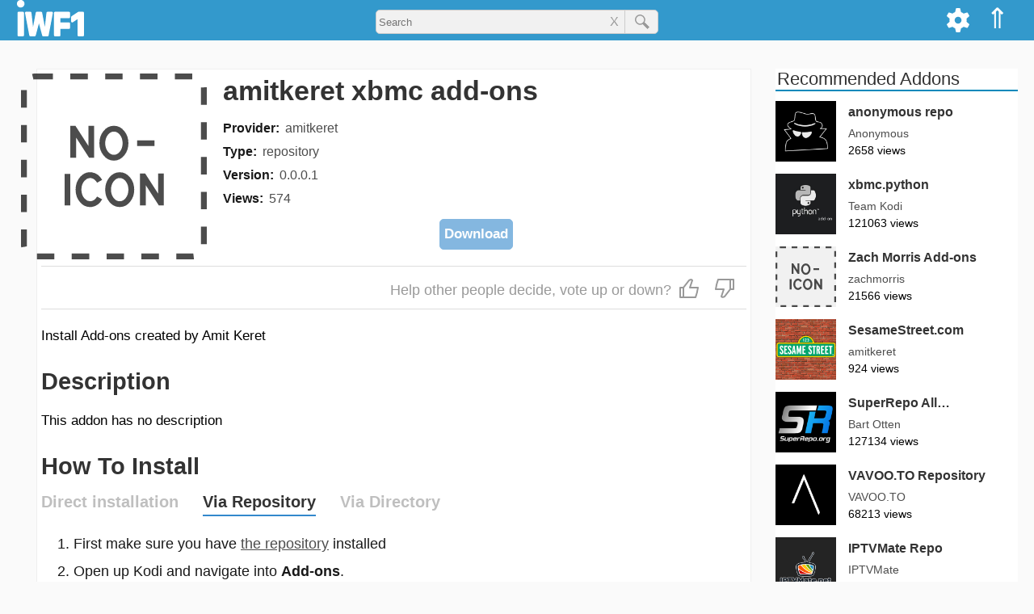

--- FILE ---
content_type: text/html; charset=utf-8
request_url: https://www.google.com/recaptcha/api2/aframe
body_size: 267
content:
<!DOCTYPE HTML><html><head><meta http-equiv="content-type" content="text/html; charset=UTF-8"></head><body><script nonce="jNKjFul5No57yvvZ833f7A">/** Anti-fraud and anti-abuse applications only. See google.com/recaptcha */ try{var clients={'sodar':'https://pagead2.googlesyndication.com/pagead/sodar?'};window.addEventListener("message",function(a){try{if(a.source===window.parent){var b=JSON.parse(a.data);var c=clients[b['id']];if(c){var d=document.createElement('img');d.src=c+b['params']+'&rc='+(localStorage.getItem("rc::a")?sessionStorage.getItem("rc::b"):"");window.document.body.appendChild(d);sessionStorage.setItem("rc::e",parseInt(sessionStorage.getItem("rc::e")||0)+1);localStorage.setItem("rc::h",'1768488846754');}}}catch(b){}});window.parent.postMessage("_grecaptcha_ready", "*");}catch(b){}</script></body></html>